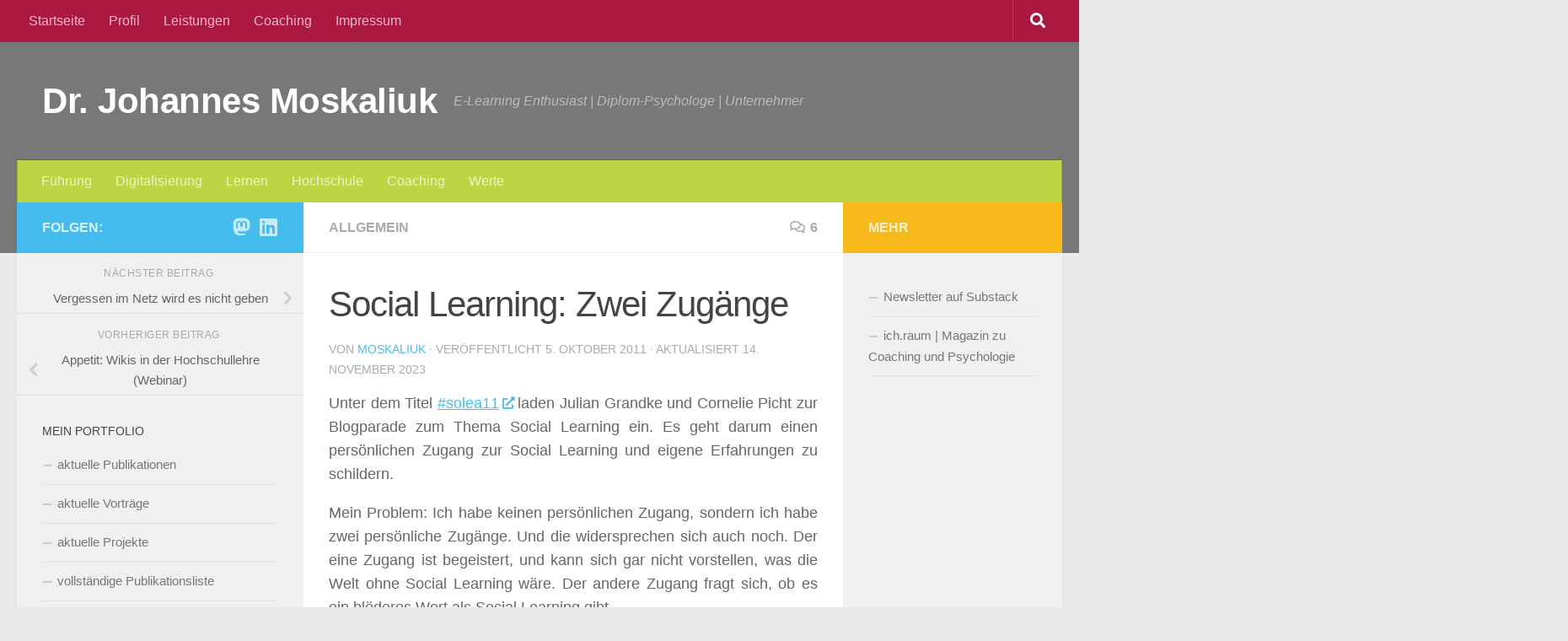

--- FILE ---
content_type: text/html; charset=UTF-8
request_url: https://moskaliuk.com/social_learning/
body_size: 22693
content:
<!DOCTYPE html>
<html class="no-js" lang="de" prefix="og: https://ogp.me/ns#">
<head>
  <meta charset="UTF-8">
  <meta name="viewport" content="width=device-width, initial-scale=1.0">
  <link rel="profile" href="https://gmpg.org/xfn/11" />
  <link rel="pingback" href="https://moskaliuk.com/xmlrpc.php">

  <script>document.documentElement.className = document.documentElement.className.replace("no-js","js");</script>

<!-- Suchmaschinen-Optimierung durch Rank Math PRO - https://rankmath.com/ -->
<title>Social Learning: Zwei Zugänge | Dr. Johannes Moskaliuk</title>
<meta name="robots" content="follow, index, max-snippet:-1, max-video-preview:-1, max-image-preview:large"/>
<link rel="canonical" href="https://moskaliuk.com/social_learning/" />
<meta property="og:locale" content="de_DE" />
<meta property="og:type" content="article" />
<meta property="og:title" content="Social Learning: Zwei Zugänge | Dr. Johannes Moskaliuk" />
<meta property="og:description" content="Unter dem Titel #solea11 laden Julian Grandke und Cornelie Picht zur Blogparade zum Thema Social Learning ein. Es geht darum einen persönlichen Zugang zur Social Learning und eigene Erfahrungen zu schildern. Mein Problem: Ich&#046;&#046;&#046;" />
<meta property="og:url" content="https://moskaliuk.com/social_learning/" />
<meta property="og:site_name" content="Prof. Dr. Johannes Moskaliuk" />
<meta property="article:publisher" content="https://www.facebook.com/moskaliuk" />
<meta property="article:tag" content="facebook" />
<meta property="article:tag" content="offene bildung" />
<meta property="article:tag" content="web 2.0" />
<meta property="article:section" content="Allgemein" />
<meta property="og:updated_time" content="2023-11-14T10:22:59+01:00" />
<meta property="article:published_time" content="2011-10-05T20:31:46+02:00" />
<meta property="article:modified_time" content="2023-11-14T10:22:59+01:00" />
<meta name="twitter:card" content="summary_large_image" />
<meta name="twitter:title" content="Social Learning: Zwei Zugänge | Dr. Johannes Moskaliuk" />
<meta name="twitter:description" content="Unter dem Titel #solea11 laden Julian Grandke und Cornelie Picht zur Blogparade zum Thema Social Learning ein. Es geht darum einen persönlichen Zugang zur Social Learning und eigene Erfahrungen zu schildern. Mein Problem: Ich&#046;&#046;&#046;" />
<meta name="twitter:site" content="@moskaliuk" />
<meta name="twitter:creator" content="@moskaliuk" />
<meta name="twitter:label1" content="Verfasst von" />
<meta name="twitter:data1" content="moskaliuk" />
<meta name="twitter:label2" content="Lesedauer" />
<meta name="twitter:data2" content="2 Minuten" />
<script type="application/ld+json" class="rank-math-schema">{"@context":"https://schema.org","@graph":[{"@type":["Person","Organization"],"@id":"https://moskaliuk.com/#person","name":"Dr. Johannes Moskaliuk","sameAs":["https://www.facebook.com/moskaliuk","https://twitter.com/moskaliuk"],"logo":{"@type":"ImageObject","@id":"https://moskaliuk.com/#logo","url":"https://moskaliuk.com/wp-content/uploads/2020/12/j_moskaliuk__1200px_zuschnitt.jpg","contentUrl":"https://moskaliuk.com/wp-content/uploads/2020/12/j_moskaliuk__1200px_zuschnitt.jpg","caption":"Prof. Dr. Johannes Moskaliuk","inLanguage":"de","width":"1015","height":"1200"},"image":{"@type":"ImageObject","@id":"https://moskaliuk.com/#logo","url":"https://moskaliuk.com/wp-content/uploads/2020/12/j_moskaliuk__1200px_zuschnitt.jpg","contentUrl":"https://moskaliuk.com/wp-content/uploads/2020/12/j_moskaliuk__1200px_zuschnitt.jpg","caption":"Prof. Dr. Johannes Moskaliuk","inLanguage":"de","width":"1015","height":"1200"}},{"@type":"WebSite","@id":"https://moskaliuk.com/#website","url":"https://moskaliuk.com","name":"Prof. Dr. Johannes Moskaliuk","alternateName":"moskaliuk.com","publisher":{"@id":"https://moskaliuk.com/#person"},"inLanguage":"de"},{"@type":"WebPage","@id":"https://moskaliuk.com/social_learning/#webpage","url":"https://moskaliuk.com/social_learning/","name":"Social Learning: Zwei Zug\u00e4nge | Dr. Johannes Moskaliuk","datePublished":"2011-10-05T20:31:46+02:00","dateModified":"2023-11-14T10:22:59+01:00","isPartOf":{"@id":"https://moskaliuk.com/#website"},"inLanguage":"de"},{"@type":"Person","@id":"https://moskaliuk.com/social_learning/#author","name":"moskaliuk","image":{"@type":"ImageObject","@id":"https://secure.gravatar.com/avatar/417989aacaa10de0e72ee7301f54fdaa860c3004ab9cd38e35fd663cbb7c9dc8?s=96&amp;d=mm&amp;r=g","url":"https://secure.gravatar.com/avatar/417989aacaa10de0e72ee7301f54fdaa860c3004ab9cd38e35fd663cbb7c9dc8?s=96&amp;d=mm&amp;r=g","caption":"moskaliuk","inLanguage":"de"}},{"@type":"BlogPosting","headline":"Social Learning: Zwei Zug\u00e4nge | Dr. Johannes Moskaliuk","datePublished":"2011-10-05T20:31:46+02:00","dateModified":"2023-11-14T10:22:59+01:00","author":{"@id":"https://moskaliuk.com/social_learning/#author","name":"moskaliuk"},"publisher":{"@id":"https://moskaliuk.com/#person"},"description":"Unter dem Titel #solea11 laden Julian Grandke und Cornelie Picht zur Blogparade zum Thema Social Learning ein. Es geht darum einen pers\u00f6nlichen Zugang zur Social Learning und eigene Erfahrungen zu schildern.","name":"Social Learning: Zwei Zug\u00e4nge | Dr. Johannes Moskaliuk","@id":"https://moskaliuk.com/social_learning/#richSnippet","isPartOf":{"@id":"https://moskaliuk.com/social_learning/#webpage"},"inLanguage":"de","mainEntityOfPage":{"@id":"https://moskaliuk.com/social_learning/#webpage"}}]}</script>
<!-- /Rank Math WordPress SEO Plugin -->

<link rel='dns-prefetch' href='//www.googletagmanager.com' />

<link rel="alternate" type="application/rss+xml" title="Dr. Johannes Moskaliuk &raquo; Feed" href="https://moskaliuk.com/feed/" />
<link rel="alternate" type="application/rss+xml" title="Dr. Johannes Moskaliuk &raquo; Kommentar-Feed" href="https://moskaliuk.com/comments/feed/" />
<link rel="alternate" type="application/rss+xml" title="Dr. Johannes Moskaliuk &raquo; Social Learning: Zwei Zugänge-Kommentar-Feed" href="https://moskaliuk.com/social_learning/feed/" />
<link rel="alternate" title="oEmbed (JSON)" type="application/json+oembed" href="https://moskaliuk.com/wp-json/oembed/1.0/embed?url=https%3A%2F%2Fmoskaliuk.com%2Fsocial_learning%2F" />
<link rel="alternate" title="oEmbed (XML)" type="text/xml+oembed" href="https://moskaliuk.com/wp-json/oembed/1.0/embed?url=https%3A%2F%2Fmoskaliuk.com%2Fsocial_learning%2F&#038;format=xml" />
<style id='wp-img-auto-sizes-contain-inline-css'>
img:is([sizes=auto i],[sizes^="auto," i]){contain-intrinsic-size:3000px 1500px}
/*# sourceURL=wp-img-auto-sizes-contain-inline-css */
</style>
<style id='wp-emoji-styles-inline-css'>

	img.wp-smiley, img.emoji {
		display: inline !important;
		border: none !important;
		box-shadow: none !important;
		height: 1em !important;
		width: 1em !important;
		margin: 0 0.07em !important;
		vertical-align: -0.1em !important;
		background: none !important;
		padding: 0 !important;
	}
/*# sourceURL=wp-emoji-styles-inline-css */
</style>
<style id='wp-block-library-inline-css'>
:root{--wp-block-synced-color:#7a00df;--wp-block-synced-color--rgb:122,0,223;--wp-bound-block-color:var(--wp-block-synced-color);--wp-editor-canvas-background:#ddd;--wp-admin-theme-color:#007cba;--wp-admin-theme-color--rgb:0,124,186;--wp-admin-theme-color-darker-10:#006ba1;--wp-admin-theme-color-darker-10--rgb:0,107,160.5;--wp-admin-theme-color-darker-20:#005a87;--wp-admin-theme-color-darker-20--rgb:0,90,135;--wp-admin-border-width-focus:2px}@media (min-resolution:192dpi){:root{--wp-admin-border-width-focus:1.5px}}.wp-element-button{cursor:pointer}:root .has-very-light-gray-background-color{background-color:#eee}:root .has-very-dark-gray-background-color{background-color:#313131}:root .has-very-light-gray-color{color:#eee}:root .has-very-dark-gray-color{color:#313131}:root .has-vivid-green-cyan-to-vivid-cyan-blue-gradient-background{background:linear-gradient(135deg,#00d084,#0693e3)}:root .has-purple-crush-gradient-background{background:linear-gradient(135deg,#34e2e4,#4721fb 50%,#ab1dfe)}:root .has-hazy-dawn-gradient-background{background:linear-gradient(135deg,#faaca8,#dad0ec)}:root .has-subdued-olive-gradient-background{background:linear-gradient(135deg,#fafae1,#67a671)}:root .has-atomic-cream-gradient-background{background:linear-gradient(135deg,#fdd79a,#004a59)}:root .has-nightshade-gradient-background{background:linear-gradient(135deg,#330968,#31cdcf)}:root .has-midnight-gradient-background{background:linear-gradient(135deg,#020381,#2874fc)}:root{--wp--preset--font-size--normal:16px;--wp--preset--font-size--huge:42px}.has-regular-font-size{font-size:1em}.has-larger-font-size{font-size:2.625em}.has-normal-font-size{font-size:var(--wp--preset--font-size--normal)}.has-huge-font-size{font-size:var(--wp--preset--font-size--huge)}.has-text-align-center{text-align:center}.has-text-align-left{text-align:left}.has-text-align-right{text-align:right}.has-fit-text{white-space:nowrap!important}#end-resizable-editor-section{display:none}.aligncenter{clear:both}.items-justified-left{justify-content:flex-start}.items-justified-center{justify-content:center}.items-justified-right{justify-content:flex-end}.items-justified-space-between{justify-content:space-between}.screen-reader-text{border:0;clip-path:inset(50%);height:1px;margin:-1px;overflow:hidden;padding:0;position:absolute;width:1px;word-wrap:normal!important}.screen-reader-text:focus{background-color:#ddd;clip-path:none;color:#444;display:block;font-size:1em;height:auto;left:5px;line-height:normal;padding:15px 23px 14px;text-decoration:none;top:5px;width:auto;z-index:100000}html :where(.has-border-color){border-style:solid}html :where([style*=border-top-color]){border-top-style:solid}html :where([style*=border-right-color]){border-right-style:solid}html :where([style*=border-bottom-color]){border-bottom-style:solid}html :where([style*=border-left-color]){border-left-style:solid}html :where([style*=border-width]){border-style:solid}html :where([style*=border-top-width]){border-top-style:solid}html :where([style*=border-right-width]){border-right-style:solid}html :where([style*=border-bottom-width]){border-bottom-style:solid}html :where([style*=border-left-width]){border-left-style:solid}html :where(img[class*=wp-image-]){height:auto;max-width:100%}:where(figure){margin:0 0 1em}html :where(.is-position-sticky){--wp-admin--admin-bar--position-offset:var(--wp-admin--admin-bar--height,0px)}@media screen and (max-width:600px){html :where(.is-position-sticky){--wp-admin--admin-bar--position-offset:0px}}

/*# sourceURL=wp-block-library-inline-css */
</style><style id='wp-block-heading-inline-css'>
h1:where(.wp-block-heading).has-background,h2:where(.wp-block-heading).has-background,h3:where(.wp-block-heading).has-background,h4:where(.wp-block-heading).has-background,h5:where(.wp-block-heading).has-background,h6:where(.wp-block-heading).has-background{padding:1.25em 2.375em}h1.has-text-align-left[style*=writing-mode]:where([style*=vertical-lr]),h1.has-text-align-right[style*=writing-mode]:where([style*=vertical-rl]),h2.has-text-align-left[style*=writing-mode]:where([style*=vertical-lr]),h2.has-text-align-right[style*=writing-mode]:where([style*=vertical-rl]),h3.has-text-align-left[style*=writing-mode]:where([style*=vertical-lr]),h3.has-text-align-right[style*=writing-mode]:where([style*=vertical-rl]),h4.has-text-align-left[style*=writing-mode]:where([style*=vertical-lr]),h4.has-text-align-right[style*=writing-mode]:where([style*=vertical-rl]),h5.has-text-align-left[style*=writing-mode]:where([style*=vertical-lr]),h5.has-text-align-right[style*=writing-mode]:where([style*=vertical-rl]),h6.has-text-align-left[style*=writing-mode]:where([style*=vertical-lr]),h6.has-text-align-right[style*=writing-mode]:where([style*=vertical-rl]){rotate:180deg}
/*# sourceURL=https://moskaliuk.com/wp-includes/blocks/heading/style.min.css */
</style>
<style id='global-styles-inline-css'>
:root{--wp--preset--aspect-ratio--square: 1;--wp--preset--aspect-ratio--4-3: 4/3;--wp--preset--aspect-ratio--3-4: 3/4;--wp--preset--aspect-ratio--3-2: 3/2;--wp--preset--aspect-ratio--2-3: 2/3;--wp--preset--aspect-ratio--16-9: 16/9;--wp--preset--aspect-ratio--9-16: 9/16;--wp--preset--color--black: #000000;--wp--preset--color--cyan-bluish-gray: #abb8c3;--wp--preset--color--white: #ffffff;--wp--preset--color--pale-pink: #f78da7;--wp--preset--color--vivid-red: #cf2e2e;--wp--preset--color--luminous-vivid-orange: #ff6900;--wp--preset--color--luminous-vivid-amber: #fcb900;--wp--preset--color--light-green-cyan: #7bdcb5;--wp--preset--color--vivid-green-cyan: #00d084;--wp--preset--color--pale-cyan-blue: #8ed1fc;--wp--preset--color--vivid-cyan-blue: #0693e3;--wp--preset--color--vivid-purple: #9b51e0;--wp--preset--gradient--vivid-cyan-blue-to-vivid-purple: linear-gradient(135deg,rgb(6,147,227) 0%,rgb(155,81,224) 100%);--wp--preset--gradient--light-green-cyan-to-vivid-green-cyan: linear-gradient(135deg,rgb(122,220,180) 0%,rgb(0,208,130) 100%);--wp--preset--gradient--luminous-vivid-amber-to-luminous-vivid-orange: linear-gradient(135deg,rgb(252,185,0) 0%,rgb(255,105,0) 100%);--wp--preset--gradient--luminous-vivid-orange-to-vivid-red: linear-gradient(135deg,rgb(255,105,0) 0%,rgb(207,46,46) 100%);--wp--preset--gradient--very-light-gray-to-cyan-bluish-gray: linear-gradient(135deg,rgb(238,238,238) 0%,rgb(169,184,195) 100%);--wp--preset--gradient--cool-to-warm-spectrum: linear-gradient(135deg,rgb(74,234,220) 0%,rgb(151,120,209) 20%,rgb(207,42,186) 40%,rgb(238,44,130) 60%,rgb(251,105,98) 80%,rgb(254,248,76) 100%);--wp--preset--gradient--blush-light-purple: linear-gradient(135deg,rgb(255,206,236) 0%,rgb(152,150,240) 100%);--wp--preset--gradient--blush-bordeaux: linear-gradient(135deg,rgb(254,205,165) 0%,rgb(254,45,45) 50%,rgb(107,0,62) 100%);--wp--preset--gradient--luminous-dusk: linear-gradient(135deg,rgb(255,203,112) 0%,rgb(199,81,192) 50%,rgb(65,88,208) 100%);--wp--preset--gradient--pale-ocean: linear-gradient(135deg,rgb(255,245,203) 0%,rgb(182,227,212) 50%,rgb(51,167,181) 100%);--wp--preset--gradient--electric-grass: linear-gradient(135deg,rgb(202,248,128) 0%,rgb(113,206,126) 100%);--wp--preset--gradient--midnight: linear-gradient(135deg,rgb(2,3,129) 0%,rgb(40,116,252) 100%);--wp--preset--font-size--small: 13px;--wp--preset--font-size--medium: 20px;--wp--preset--font-size--large: 36px;--wp--preset--font-size--x-large: 42px;--wp--preset--spacing--20: 0.44rem;--wp--preset--spacing--30: 0.67rem;--wp--preset--spacing--40: 1rem;--wp--preset--spacing--50: 1.5rem;--wp--preset--spacing--60: 2.25rem;--wp--preset--spacing--70: 3.38rem;--wp--preset--spacing--80: 5.06rem;--wp--preset--shadow--natural: 6px 6px 9px rgba(0, 0, 0, 0.2);--wp--preset--shadow--deep: 12px 12px 50px rgba(0, 0, 0, 0.4);--wp--preset--shadow--sharp: 6px 6px 0px rgba(0, 0, 0, 0.2);--wp--preset--shadow--outlined: 6px 6px 0px -3px rgb(255, 255, 255), 6px 6px rgb(0, 0, 0);--wp--preset--shadow--crisp: 6px 6px 0px rgb(0, 0, 0);}:where(.is-layout-flex){gap: 0.5em;}:where(.is-layout-grid){gap: 0.5em;}body .is-layout-flex{display: flex;}.is-layout-flex{flex-wrap: wrap;align-items: center;}.is-layout-flex > :is(*, div){margin: 0;}body .is-layout-grid{display: grid;}.is-layout-grid > :is(*, div){margin: 0;}:where(.wp-block-columns.is-layout-flex){gap: 2em;}:where(.wp-block-columns.is-layout-grid){gap: 2em;}:where(.wp-block-post-template.is-layout-flex){gap: 1.25em;}:where(.wp-block-post-template.is-layout-grid){gap: 1.25em;}.has-black-color{color: var(--wp--preset--color--black) !important;}.has-cyan-bluish-gray-color{color: var(--wp--preset--color--cyan-bluish-gray) !important;}.has-white-color{color: var(--wp--preset--color--white) !important;}.has-pale-pink-color{color: var(--wp--preset--color--pale-pink) !important;}.has-vivid-red-color{color: var(--wp--preset--color--vivid-red) !important;}.has-luminous-vivid-orange-color{color: var(--wp--preset--color--luminous-vivid-orange) !important;}.has-luminous-vivid-amber-color{color: var(--wp--preset--color--luminous-vivid-amber) !important;}.has-light-green-cyan-color{color: var(--wp--preset--color--light-green-cyan) !important;}.has-vivid-green-cyan-color{color: var(--wp--preset--color--vivid-green-cyan) !important;}.has-pale-cyan-blue-color{color: var(--wp--preset--color--pale-cyan-blue) !important;}.has-vivid-cyan-blue-color{color: var(--wp--preset--color--vivid-cyan-blue) !important;}.has-vivid-purple-color{color: var(--wp--preset--color--vivid-purple) !important;}.has-black-background-color{background-color: var(--wp--preset--color--black) !important;}.has-cyan-bluish-gray-background-color{background-color: var(--wp--preset--color--cyan-bluish-gray) !important;}.has-white-background-color{background-color: var(--wp--preset--color--white) !important;}.has-pale-pink-background-color{background-color: var(--wp--preset--color--pale-pink) !important;}.has-vivid-red-background-color{background-color: var(--wp--preset--color--vivid-red) !important;}.has-luminous-vivid-orange-background-color{background-color: var(--wp--preset--color--luminous-vivid-orange) !important;}.has-luminous-vivid-amber-background-color{background-color: var(--wp--preset--color--luminous-vivid-amber) !important;}.has-light-green-cyan-background-color{background-color: var(--wp--preset--color--light-green-cyan) !important;}.has-vivid-green-cyan-background-color{background-color: var(--wp--preset--color--vivid-green-cyan) !important;}.has-pale-cyan-blue-background-color{background-color: var(--wp--preset--color--pale-cyan-blue) !important;}.has-vivid-cyan-blue-background-color{background-color: var(--wp--preset--color--vivid-cyan-blue) !important;}.has-vivid-purple-background-color{background-color: var(--wp--preset--color--vivid-purple) !important;}.has-black-border-color{border-color: var(--wp--preset--color--black) !important;}.has-cyan-bluish-gray-border-color{border-color: var(--wp--preset--color--cyan-bluish-gray) !important;}.has-white-border-color{border-color: var(--wp--preset--color--white) !important;}.has-pale-pink-border-color{border-color: var(--wp--preset--color--pale-pink) !important;}.has-vivid-red-border-color{border-color: var(--wp--preset--color--vivid-red) !important;}.has-luminous-vivid-orange-border-color{border-color: var(--wp--preset--color--luminous-vivid-orange) !important;}.has-luminous-vivid-amber-border-color{border-color: var(--wp--preset--color--luminous-vivid-amber) !important;}.has-light-green-cyan-border-color{border-color: var(--wp--preset--color--light-green-cyan) !important;}.has-vivid-green-cyan-border-color{border-color: var(--wp--preset--color--vivid-green-cyan) !important;}.has-pale-cyan-blue-border-color{border-color: var(--wp--preset--color--pale-cyan-blue) !important;}.has-vivid-cyan-blue-border-color{border-color: var(--wp--preset--color--vivid-cyan-blue) !important;}.has-vivid-purple-border-color{border-color: var(--wp--preset--color--vivid-purple) !important;}.has-vivid-cyan-blue-to-vivid-purple-gradient-background{background: var(--wp--preset--gradient--vivid-cyan-blue-to-vivid-purple) !important;}.has-light-green-cyan-to-vivid-green-cyan-gradient-background{background: var(--wp--preset--gradient--light-green-cyan-to-vivid-green-cyan) !important;}.has-luminous-vivid-amber-to-luminous-vivid-orange-gradient-background{background: var(--wp--preset--gradient--luminous-vivid-amber-to-luminous-vivid-orange) !important;}.has-luminous-vivid-orange-to-vivid-red-gradient-background{background: var(--wp--preset--gradient--luminous-vivid-orange-to-vivid-red) !important;}.has-very-light-gray-to-cyan-bluish-gray-gradient-background{background: var(--wp--preset--gradient--very-light-gray-to-cyan-bluish-gray) !important;}.has-cool-to-warm-spectrum-gradient-background{background: var(--wp--preset--gradient--cool-to-warm-spectrum) !important;}.has-blush-light-purple-gradient-background{background: var(--wp--preset--gradient--blush-light-purple) !important;}.has-blush-bordeaux-gradient-background{background: var(--wp--preset--gradient--blush-bordeaux) !important;}.has-luminous-dusk-gradient-background{background: var(--wp--preset--gradient--luminous-dusk) !important;}.has-pale-ocean-gradient-background{background: var(--wp--preset--gradient--pale-ocean) !important;}.has-electric-grass-gradient-background{background: var(--wp--preset--gradient--electric-grass) !important;}.has-midnight-gradient-background{background: var(--wp--preset--gradient--midnight) !important;}.has-small-font-size{font-size: var(--wp--preset--font-size--small) !important;}.has-medium-font-size{font-size: var(--wp--preset--font-size--medium) !important;}.has-large-font-size{font-size: var(--wp--preset--font-size--large) !important;}.has-x-large-font-size{font-size: var(--wp--preset--font-size--x-large) !important;}
/*# sourceURL=global-styles-inline-css */
</style>

<style id='classic-theme-styles-inline-css'>
/*! This file is auto-generated */
.wp-block-button__link{color:#fff;background-color:#32373c;border-radius:9999px;box-shadow:none;text-decoration:none;padding:calc(.667em + 2px) calc(1.333em + 2px);font-size:1.125em}.wp-block-file__button{background:#32373c;color:#fff;text-decoration:none}
/*# sourceURL=/wp-includes/css/classic-themes.min.css */
</style>
<link rel='stylesheet' id='hueman-main-style-css' href='https://moskaliuk.com/wp-content/cache/background-css/moskaliuk.com/wp-content/themes/hueman/assets/front/css/main.min.css?ver=3.7.27&wpr_t=1769009737' media='all' />
<style id='hueman-main-style-inline-css'>
body { font-family:Arial, sans-serif;font-size:1.00rem }@media only screen and (min-width: 720px) {
        .nav > li { font-size:1.00rem; }
      }::selection { background-color: #44bdee; }
::-moz-selection { background-color: #44bdee; }a,a>span.hu-external::after,.themeform label .required,#flexslider-featured .flex-direction-nav .flex-next:hover,#flexslider-featured .flex-direction-nav .flex-prev:hover,.post-hover:hover .post-title a,.post-title a:hover,.sidebar.s1 .post-nav li a:hover i,.content .post-nav li a:hover i,.post-related a:hover,.sidebar.s1 .widget_rss ul li a,#footer .widget_rss ul li a,.sidebar.s1 .widget_calendar a,#footer .widget_calendar a,.sidebar.s1 .alx-tab .tab-item-category a,.sidebar.s1 .alx-posts .post-item-category a,.sidebar.s1 .alx-tab li:hover .tab-item-title a,.sidebar.s1 .alx-tab li:hover .tab-item-comment a,.sidebar.s1 .alx-posts li:hover .post-item-title a,#footer .alx-tab .tab-item-category a,#footer .alx-posts .post-item-category a,#footer .alx-tab li:hover .tab-item-title a,#footer .alx-tab li:hover .tab-item-comment a,#footer .alx-posts li:hover .post-item-title a,.comment-tabs li.active a,.comment-awaiting-moderation,.child-menu a:hover,.child-menu .current_page_item > a,.wp-pagenavi a{ color: #44bdee; }input[type="submit"],.themeform button[type="submit"],.sidebar.s1 .sidebar-top,.sidebar.s1 .sidebar-toggle,#flexslider-featured .flex-control-nav li a.flex-active,.post-tags a:hover,.sidebar.s1 .widget_calendar caption,#footer .widget_calendar caption,.author-bio .bio-avatar:after,.commentlist li.bypostauthor > .comment-body:after,.commentlist li.comment-author-admin > .comment-body:after{ background-color: #44bdee; }.post-format .format-container { border-color: #44bdee; }.sidebar.s1 .alx-tabs-nav li.active a,#footer .alx-tabs-nav li.active a,.comment-tabs li.active a,.wp-pagenavi a:hover,.wp-pagenavi a:active,.wp-pagenavi span.current{ border-bottom-color: #44bdee!important; }.sidebar.s2 .post-nav li a:hover i,
.sidebar.s2 .widget_rss ul li a,
.sidebar.s2 .widget_calendar a,
.sidebar.s2 .alx-tab .tab-item-category a,
.sidebar.s2 .alx-posts .post-item-category a,
.sidebar.s2 .alx-tab li:hover .tab-item-title a,
.sidebar.s2 .alx-tab li:hover .tab-item-comment a,
.sidebar.s2 .alx-posts li:hover .post-item-title a { color: #f7b919; }
.sidebar.s2 .sidebar-top,.sidebar.s2 .sidebar-toggle,.post-comments,.jp-play-bar,.jp-volume-bar-value,.sidebar.s2 .widget_calendar caption{ background-color: #f7b919; }.sidebar.s2 .alx-tabs-nav li.active a { border-bottom-color: #f7b919; }
.post-comments::before { border-right-color: #f7b919; }
      .search-expand,
              #nav-topbar.nav-container { background-color: #ab1942}@media only screen and (min-width: 720px) {
                #nav-topbar .nav ul { background-color: #ab1942; }
              }.is-scrolled #header .nav-container.desktop-sticky,
              .is-scrolled #header .search-expand { background-color: #ab1942; background-color: rgba(171,25,66,0.90) }.is-scrolled .topbar-transparent #nav-topbar.desktop-sticky .nav ul { background-color: #ab1942; background-color: rgba(171,25,66,0.95) }#header { background-color: rgba(0,0,0,0.49); }
@media only screen and (min-width: 720px) {
  #nav-header .nav ul { background-color: rgba(0,0,0,0.49); }
}
        .is-scrolled #header #nav-mobile { background-color: #454e5c; background-color: rgba(69,78,92,0.90) }#nav-header.nav-container, #main-header-search .search-expand { background-color: #bcd643; }
@media only screen and (min-width: 720px) {
  #nav-header .nav ul { background-color: #bcd643; }
}
        body { background-color: #eaeaea; }
/*# sourceURL=hueman-main-style-inline-css */
</style>
<link data-minify="1" rel='stylesheet' id='hueman-font-awesome-css' href='https://moskaliuk.com/wp-content/cache/min/1/wp-content/themes/hueman/assets/front/css/font-awesome.min.css?ver=1766864486' media='all' />
<script src="https://moskaliuk.com/wp-includes/js/jquery/jquery.min.js?ver=3.7.1" id="jquery-core-js"></script>
<script src="https://moskaliuk.com/wp-includes/js/jquery/jquery-migrate.min.js?ver=3.4.1" id="jquery-migrate-js"></script>

<!-- Google Tag (gtac.js) durch Site-Kit hinzugefügt -->
<!-- Von Site Kit hinzugefügtes Google-Analytics-Snippet -->
<script src="https://www.googletagmanager.com/gtag/js?id=GT-KVFRBW6W" id="google_gtagjs-js" async></script>
<script id="google_gtagjs-js-after">
window.dataLayer = window.dataLayer || [];function gtag(){dataLayer.push(arguments);}
gtag("set","linker",{"domains":["moskaliuk.com"]});
gtag("js", new Date());
gtag("set", "developer_id.dZTNiMT", true);
gtag("config", "GT-KVFRBW6W");
//# sourceURL=google_gtagjs-js-after
</script>
<link rel="https://api.w.org/" href="https://moskaliuk.com/wp-json/" /><link rel="alternate" title="JSON" type="application/json" href="https://moskaliuk.com/wp-json/wp/v2/posts/22912" /><link rel="EditURI" type="application/rsd+xml" title="RSD" href="https://moskaliuk.com/xmlrpc.php?rsd" />
<meta name="generator" content="WordPress 6.9" />
<link rel='shortlink' href='https://moskaliuk.com/?p=22912' />
<meta name="generator" content="Site Kit by Google 1.170.0" />    <link rel="preload" as="font" type="font/woff2" href="https://moskaliuk.com/wp-content/themes/hueman/assets/front/webfonts/fa-brands-400.woff2?v=5.15.2" crossorigin="anonymous"/>
    <link rel="preload" as="font" type="font/woff2" href="https://moskaliuk.com/wp-content/themes/hueman/assets/front/webfonts/fa-regular-400.woff2?v=5.15.2" crossorigin="anonymous"/>
    <link rel="preload" as="font" type="font/woff2" href="https://moskaliuk.com/wp-content/themes/hueman/assets/front/webfonts/fa-solid-900.woff2?v=5.15.2" crossorigin="anonymous"/>
  <!--[if lt IE 9]>
<script src="https://moskaliuk.com/wp-content/themes/hueman/assets/front/js/ie/html5shiv-printshiv.min.js"></script>
<script src="https://moskaliuk.com/wp-content/themes/hueman/assets/front/js/ie/selectivizr.js"></script>
<![endif]-->
<noscript><style id="rocket-lazyload-nojs-css">.rll-youtube-player, [data-lazy-src]{display:none !important;}</style></noscript><style id="wpr-lazyload-bg-container"></style><style id="wpr-lazyload-bg-exclusion"></style>
<noscript>
<style id="wpr-lazyload-bg-nostyle">.ie8 #nav-header .nav>li:hover>a,.ie8 #nav-header .nav>li>a:hover,.ie8 #nav-topbar .nav>li:hover>a,.ie8 #nav-topbar .nav>li>a:hover,.ie8 .search-expand-inner,.ie8 .toggle-search.active,.ie8 .toggle-search:hover{--wpr-bg-1c33d098-89dd-44c2-9cd2-c8285ba14742: url('https://moskaliuk.com/wp-content/themes/hueman/assets/front/img/opacity-10.png');}.ie8 .flex-direction-nav a,.ie8 .image-caption,.ie8 .page-image-text .description i,.ie8 .thumb-icon{--wpr-bg-8e5dbe77-53b8-4ed0-913c-b179014a64d4: url('https://moskaliuk.com/wp-content/themes/hueman/assets/front/img/ie/opacity-70.png');}.ie8 .entry .gallery .gallery-caption{--wpr-bg-e046f23b-bf27-4d48-bba9-cdbdea9750e7: url('https://moskaliuk.com/wp-content/themes/hueman/assets/front/img/ie/opacity-80-light.png');}.comment pre:not(.wp-block-code),.entry pre:not(.wp-block-code){--wpr-bg-1027bc93-65af-4507-8ca4-2f659035883c: url('https://moskaliuk.com/wp-content/themes/hueman/assets/front/img/pre.png');}#nav-topbar .nav ul{--wpr-bg-f7b9033a-da22-42b0-8d83-e72c8da646f5: url('https://moskaliuk.com/wp-content/themes/hueman/assets/front/img/opacity-10.png');}.is-scrolled .topbar-transparent #nav-topbar.desktop-sticky .nav ul{--wpr-bg-de945b55-2d9b-4266-95e4-2538b289aa90: url('https://moskaliuk.com/wp-content/themes/hueman/assets/front/img/opacity-10.png');}#nav-header .nav ul{--wpr-bg-a18f7a1b-a42a-4c5b-bed2-78a3efac502f: url('https://moskaliuk.com/wp-content/themes/hueman/assets/front/img/opacity-10.png');}</style>
</noscript>
<script type="application/javascript">const rocket_pairs = [{"selector":".ie8 #nav-header .nav>li>a,.ie8 #nav-topbar .nav>li>a,.ie8 .search-expand-inner,.ie8 .toggle-search.active,.ie8 .toggle-search","style":".ie8 #nav-header .nav>li:hover>a,.ie8 #nav-header .nav>li>a:hover,.ie8 #nav-topbar .nav>li:hover>a,.ie8 #nav-topbar .nav>li>a:hover,.ie8 .search-expand-inner,.ie8 .toggle-search.active,.ie8 .toggle-search:hover{--wpr-bg-1c33d098-89dd-44c2-9cd2-c8285ba14742: url('https:\/\/moskaliuk.com\/wp-content\/themes\/hueman\/assets\/front\/img\/opacity-10.png');}","hash":"1c33d098-89dd-44c2-9cd2-c8285ba14742","url":"https:\/\/moskaliuk.com\/wp-content\/themes\/hueman\/assets\/front\/img\/opacity-10.png"},{"selector":".ie8 .flex-direction-nav a,.ie8 .image-caption,.ie8 .page-image-text .description i,.ie8 .thumb-icon","style":".ie8 .flex-direction-nav a,.ie8 .image-caption,.ie8 .page-image-text .description i,.ie8 .thumb-icon{--wpr-bg-8e5dbe77-53b8-4ed0-913c-b179014a64d4: url('https:\/\/moskaliuk.com\/wp-content\/themes\/hueman\/assets\/front\/img\/ie\/opacity-70.png');}","hash":"8e5dbe77-53b8-4ed0-913c-b179014a64d4","url":"https:\/\/moskaliuk.com\/wp-content\/themes\/hueman\/assets\/front\/img\/ie\/opacity-70.png"},{"selector":".ie8 .entry .gallery .gallery-caption","style":".ie8 .entry .gallery .gallery-caption{--wpr-bg-e046f23b-bf27-4d48-bba9-cdbdea9750e7: url('https:\/\/moskaliuk.com\/wp-content\/themes\/hueman\/assets\/front\/img\/ie\/opacity-80-light.png');}","hash":"e046f23b-bf27-4d48-bba9-cdbdea9750e7","url":"https:\/\/moskaliuk.com\/wp-content\/themes\/hueman\/assets\/front\/img\/ie\/opacity-80-light.png"},{"selector":".comment pre:not(.wp-block-code),.entry pre:not(.wp-block-code)","style":".comment pre:not(.wp-block-code),.entry pre:not(.wp-block-code){--wpr-bg-1027bc93-65af-4507-8ca4-2f659035883c: url('https:\/\/moskaliuk.com\/wp-content\/themes\/hueman\/assets\/front\/img\/pre.png');}","hash":"1027bc93-65af-4507-8ca4-2f659035883c","url":"https:\/\/moskaliuk.com\/wp-content\/themes\/hueman\/assets\/front\/img\/pre.png"},{"selector":"#nav-topbar .nav ul","style":"#nav-topbar .nav ul{--wpr-bg-f7b9033a-da22-42b0-8d83-e72c8da646f5: url('https:\/\/moskaliuk.com\/wp-content\/themes\/hueman\/assets\/front\/img\/opacity-10.png');}","hash":"f7b9033a-da22-42b0-8d83-e72c8da646f5","url":"https:\/\/moskaliuk.com\/wp-content\/themes\/hueman\/assets\/front\/img\/opacity-10.png"},{"selector":".is-scrolled .topbar-transparent #nav-topbar.desktop-sticky .nav ul","style":".is-scrolled .topbar-transparent #nav-topbar.desktop-sticky .nav ul{--wpr-bg-de945b55-2d9b-4266-95e4-2538b289aa90: url('https:\/\/moskaliuk.com\/wp-content\/themes\/hueman\/assets\/front\/img\/opacity-10.png');}","hash":"de945b55-2d9b-4266-95e4-2538b289aa90","url":"https:\/\/moskaliuk.com\/wp-content\/themes\/hueman\/assets\/front\/img\/opacity-10.png"},{"selector":"#nav-header .nav ul","style":"#nav-header .nav ul{--wpr-bg-a18f7a1b-a42a-4c5b-bed2-78a3efac502f: url('https:\/\/moskaliuk.com\/wp-content\/themes\/hueman\/assets\/front\/img\/opacity-10.png');}","hash":"a18f7a1b-a42a-4c5b-bed2-78a3efac502f","url":"https:\/\/moskaliuk.com\/wp-content\/themes\/hueman\/assets\/front\/img\/opacity-10.png"}]; const rocket_excluded_pairs = [];</script></head>

<body class="wp-singular post-template-default single single-post postid-22912 single-format-standard wp-embed-responsive wp-theme-hueman col-3cm full-width topbar-enabled header-desktop-sticky header-mobile-sticky hueman-3-7-27 unknown">
<div id="wrapper">
  <a class="screen-reader-text skip-link" href="#content">Zum Inhalt springen</a>
  
  <header id="header" class="top-menu-mobile-on one-mobile-menu top_menu header-ads-desktop  topbar-transparent no-header-img">
        <nav class="nav-container group mobile-menu mobile-sticky " id="nav-mobile" data-menu-id="header-1">
  <div class="mobile-title-logo-in-header"><p class="site-title">                  <a class="custom-logo-link" href="https://moskaliuk.com/" rel="home" title="Dr. Johannes Moskaliuk | Homepage">Dr. Johannes Moskaliuk</a>                </p></div>
        
                    <!-- <div class="ham__navbar-toggler collapsed" aria-expanded="false">
          <div class="ham__navbar-span-wrapper">
            <span class="ham-toggler-menu__span"></span>
          </div>
        </div> -->
        <button class="ham__navbar-toggler-two collapsed" title="Menu" aria-expanded="false">
          <span class="ham__navbar-span-wrapper">
            <span class="line line-1"></span>
            <span class="line line-2"></span>
            <span class="line line-3"></span>
          </span>
        </button>
            
      <div class="nav-text"></div>
      <div class="nav-wrap container">
                  <ul class="nav container-inner group mobile-search">
                            <li>
                  <form role="search" method="get" class="search-form" action="https://moskaliuk.com/">
				<label>
					<span class="screen-reader-text">Suche nach:</span>
					<input type="search" class="search-field" placeholder="Suchen …" value="" name="s" />
				</label>
				<input type="submit" class="search-submit" value="Suchen" />
			</form>                </li>
                      </ul>
                <ul id="menu-hauptmenu" class="nav container-inner group"><li id="menu-item-1106943" class="menu-item menu-item-type-custom menu-item-object-custom menu-item-1106943"><a href="https://www.moskaliuk.com">Startseite</a></li>
<li id="menu-item-1106944" class="menu-item menu-item-type-post_type menu-item-object-page menu-item-1106944"><a href="https://moskaliuk.com/profil/">Profil</a></li>
<li id="menu-item-1106945" class="menu-item menu-item-type-post_type menu-item-object-page menu-item-1106945"><a href="https://moskaliuk.com/leistungen/">Leistungen</a></li>
<li id="menu-item-1106946" class="menu-item menu-item-type-post_type menu-item-object-page menu-item-1106946"><a href="https://moskaliuk.com/coaching/">Coaching</a></li>
<li id="menu-item-1106947" class="menu-item menu-item-type-post_type menu-item-object-page menu-item-1106947"><a href="https://moskaliuk.com/impressum/">Impressum</a></li>
</ul>      </div>
</nav><!--/#nav-topbar-->  
        <nav class="nav-container group desktop-menu desktop-sticky " id="nav-topbar" data-menu-id="header-2">
    <div class="nav-text"></div>
  <div class="topbar-toggle-down">
    <i class="fas fa-angle-double-down" aria-hidden="true" data-toggle="down" title="Menü erweitern"></i>
    <i class="fas fa-angle-double-up" aria-hidden="true" data-toggle="up" title="Menü reduzieren"></i>
  </div>
  <div class="nav-wrap container">
    <ul id="menu-hauptmenu-1" class="nav container-inner group"><li class="menu-item menu-item-type-custom menu-item-object-custom menu-item-1106943"><a href="https://www.moskaliuk.com">Startseite</a></li>
<li class="menu-item menu-item-type-post_type menu-item-object-page menu-item-1106944"><a href="https://moskaliuk.com/profil/">Profil</a></li>
<li class="menu-item menu-item-type-post_type menu-item-object-page menu-item-1106945"><a href="https://moskaliuk.com/leistungen/">Leistungen</a></li>
<li class="menu-item menu-item-type-post_type menu-item-object-page menu-item-1106946"><a href="https://moskaliuk.com/coaching/">Coaching</a></li>
<li class="menu-item menu-item-type-post_type menu-item-object-page menu-item-1106947"><a href="https://moskaliuk.com/impressum/">Impressum</a></li>
</ul>  </div>
      <div id="topbar-header-search" class="container">
      <div class="container-inner">
        <button class="toggle-search"><i class="fas fa-search"></i></button>
        <div class="search-expand">
          <div class="search-expand-inner"><form role="search" method="get" class="search-form" action="https://moskaliuk.com/">
				<label>
					<span class="screen-reader-text">Suche nach:</span>
					<input type="search" class="search-field" placeholder="Suchen …" value="" name="s" />
				</label>
				<input type="submit" class="search-submit" value="Suchen" />
			</form></div>
        </div>
      </div><!--/.container-inner-->
    </div><!--/.container-->
  
</nav><!--/#nav-topbar-->  
  <div class="container group">
        <div class="container-inner">

                    <div class="group hu-pad central-header-zone">
                  <div class="logo-tagline-group">
                      <p class="site-title">                  <a class="custom-logo-link" href="https://moskaliuk.com/" rel="home" title="Dr. Johannes Moskaliuk | Homepage">Dr. Johannes Moskaliuk</a>                </p>                                                <p class="site-description">E-Learning Enthusiast | Diplom-Psychologe | Unternehmer</p>
                                        </div>

                                        <div id="header-widgets">
                                                </div><!--/#header-ads-->
                                </div>
      
                <nav class="nav-container group desktop-menu " id="nav-header" data-menu-id="header-3">
    <div class="nav-text"><!-- put your mobile menu text here --></div>

  <div class="nav-wrap container">
        <ul id="menu-themen" class="nav container-inner group"><li id="menu-item-1106948" class="menu-item menu-item-type-custom menu-item-object-custom menu-item-1106948"><a href="https://moskaliuk.com/tag/fuehrung">Führung</a></li>
<li id="menu-item-1106949" class="menu-item menu-item-type-custom menu-item-object-custom menu-item-1106949"><a href="https://moskaliuk.com/tag/digitalisierung">Digitalisierung</a></li>
<li id="menu-item-1106950" class="menu-item menu-item-type-custom menu-item-object-custom menu-item-1106950"><a href="https://moskaliuk.com/tag/lernen">Lernen</a></li>
<li id="menu-item-1106951" class="menu-item menu-item-type-custom menu-item-object-custom menu-item-1106951"><a href="https://moskaliuk.com/tag/hochschule">Hochschule</a></li>
<li id="menu-item-1106952" class="menu-item menu-item-type-custom menu-item-object-custom menu-item-1106952"><a href="https://moskaliuk.com/tag/coaching">Coaching</a></li>
<li id="menu-item-1106953" class="menu-item menu-item-type-custom menu-item-object-custom menu-item-1106953"><a href="https://moskaliuk.com/tag/werte">Werte</a></li>
</ul>  </div>
</nav><!--/#nav-header-->      
    </div><!--/.container-inner-->
      </div><!--/.container-->

</header><!--/#header-->
  
  <div class="container" id="page">
    <div class="container-inner">
            <div class="main">
        <div class="main-inner group">
          
              <main class="content" id="content">
              <div class="page-title hu-pad group">
          	    		<ul class="meta-single group">
    			<li class="category"><a href="https://moskaliuk.com/category/allgemein/" rel="category tag">Allgemein</a></li>
    			    			<li class="comments"><a href="https://moskaliuk.com/social_learning/#comments"><i class="far fa-comments"></i>6</a></li>
    			    		</ul>
            
    </div><!--/.page-title-->
          <div class="hu-pad group">
              <article class="post-22912 post type-post status-publish format-standard has-post-thumbnail hentry category-allgemein tag-facebook tag-offene-bildung tag-web-2-0">
    <div class="post-inner group">

      <h1 class="post-title entry-title">Social Learning: Zwei Zugänge</h1>
  <p class="post-byline">
       von     <span class="vcard author">
       <span class="fn"><a href="https://moskaliuk.com/author/moskaliuk/" title="Beiträge von moskaliuk" rel="author">moskaliuk</a></span>
     </span>
     &middot;
                            
                                Veröffentlicht <time class="published" datetime="2011-10-05T20:31:46+02:00">5. Oktober 2011</time>
                &middot; Aktualisiert <time class="updated" datetime="2023-11-14T10:22:59+01:00">14. November 2023</time>
                      </p>

                                
      <div class="clear"></div>

      <div class="entry themeform">
        <div class="entry-inner">
          <p style="text-align: justify">Unter dem Titel <a href="http://juliangrandke.de/socialmedia/solea11-die-social-learning-blogparade-2011/" target="_blank" rel="noopener">#solea11</a> laden Julian Grandke und Cornelie Picht zur Blogparade zum Thema Social Learning ein. Es geht darum einen persönlichen Zugang zur Social Learning und eigene Erfahrungen zu schildern.<span id="more-22912"></span></p>
<p style="text-align: justify">Mein Problem: Ich habe keinen persönlichen Zugang, sondern ich habe zwei persönliche Zugänge. Und die widersprechen sich auch noch. Der eine Zugang ist begeistert, und kann sich gar nicht vorstellen, was die Welt ohne Social Learning wäre. Der andere Zugang fragt sich, ob es ein blöderes Wort als Social Learning gibt.</p>
<p style="text-align: justify">Deshalb stelle ich meine beiden Zugänge unkommentiert nebeneinander und antworte zweimal auf die Frage &#8222;Was verstehe ich unter Social Learning? (Die 3 wichtigsten Kennzeichen)&#8220;</p>
<p style="text-align: justify"><strong>Zugang 1:</strong> Alle reden vom Social Web. Und Social Learning – das ist Lernen im Social Web. Das führt zu drei zentralen Kennzeichen: offen, integriert und technologie-inspiriert.</p>
<ul>
<li><strong>Offen</strong> bezieht sich zum einen auf die Lerninhalte, die als freie Ressourcen in unerschöpflicher Zahl im Netz zur Verfügung stehen. Zum anderen bezieht sich das auf die Offenheit individueller Lernprozesse nach außen. Der Social Learner twittert, bloggt und facebooked ständig über den eigenen Lernfortschritt, neue Ideen und Gedanken. Damit erlaube ich den anderen die Partizipation am eigenen Lernen, und erhalte im Gegenzug Zugriff auf deren individuelle Prozesse. Es besteht eine &#8222;offene Schnittstelle&#8220; zwischen Lernern, die ständige Austauschprozesse unterstützt.</li>
<li><strong>Integriert </strong>meint einmal die Vielzahl unterschiedlicher Ressourcen die integriert werden müssen. Anders als Lernsettings, in denen ein Lehrer oder Dozent Inhalte aufbereitet, oder ein Lerneinheit nach didaktischen Überlegungen aufbaut erfordert Social Learning die Integration unterschiedlicher zum Teil widersprüchlicher Inhalte. Außerdem müssen unterschiedliche Medienformate und Gattungen integriert werden: Nutzergenerierte Inhalte und Lehrbuchinhalte, Meinung und Fakten, Spekulation und Empirie. Daraus ergibt sich als dritter Aspekt eine Integration unterschiedlicher Lebenswelten: Arbeiten, Lernen und Freizeit sind vermischt, formale und informelle Lernsettings überlagern sich.</li>
<li><strong>Technologie-inspiriert </strong>addressiert die Beobachtung, dass sich die verfügbaren Technologien die diaktischen Konzepte beinflussen. Seit es Twitter gibt, überlegen wir uns, wie wir das twittern in Lehr-/Lernszenarien integrieren können, die Verbreitung von iPad und Co löst die Entwicklung entsprechender Apps aus, die Verbreitung von Sozialen Netzwerken, wirft die Frage auf, welchen Mehrwert die Community fürs Lernen hat. Die Idee Social Learning ist also davon inspiriert, das Potential neuer Technologien und zugrunde liegender Konzepte für Lernen zu nutzen.<strong><br />
</strong></li>
</ul>
<p><strong>Zugang 2: </strong>Vor vielen Jahren, also noch keiner ans Social Web dachte, gab es den russischen Psychologen Lew Semjonowitsch Wygotski (gestorben ist er 1934). Ich zitiere mal, was ich eben über seinen Ansatz in einem Manuskript für ein Buchkapitel geschrieben habe:</p>
<blockquote><p>Als Vertreter des Konstruktivismus hat für ihn die soziale Interaktion zwischen den Lernern eine wesentliche Bedeutung, Wissen wird sozial konstruiert. Selbst Denken ist nach Wygotski als sozial zu verstehen und reflektiert die Kultur, in der die Individuen interagieren. Lerner wachsen langsam in eine Wissenskultur hinein. Sie können schwierige Aufgaben und Problem zunächst nur mit Hilfe anderer lösen und konstruieren erst mit der Zeit eigene kognitive Schemata um die Umwelt zu verstehen. Bei Wygotski wird Wissen also in der Interaktion mit anderen Individuen konstruiert. Das konstruierte Wissen ist dabei zunächst immer an den jeweiligen Kontext gebunden, in dem es erworben wurde. Wissen ist nicht abstrakt als richtig oder falsch vorhanden, sondern abhängig vom sozialen und physikalischen Kontext.</p></blockquote>
<p>Merken Sie was? Gleiche Idee, keine Buzzwords! Nehmen wir das Ernst, macht der Begriff Social Learning überhaupt gar keinen Sinn. Lernen ist immer sozial, das einzige was sich durchs Social Web ändert, ist die Möglichkeit, lokal gebunde und synchrone Lernprozesse um globale und asynchrone zu ergänzen. Lernen wird dadurch nicht mehr oder weniger sozial, es ändern sich nur die zur Verfügung stehenden Medien. Ob das gut oder schlecht ist, ist noch zu diskutieren.</p>
<p>&nbsp;</p>
          <nav class="pagination group">
                      </nav><!--/.pagination-->
        </div>

        
        <div class="clear"></div>
      </div><!--/.entry-->

    </div><!--/.post-inner-->
  </article><!--/.post-->

<div class="clear"></div>

<p class="post-tags"><span>Schlagwörter:</span> <a href="https://moskaliuk.com/tag/facebook/" rel="tag">facebook</a><a href="https://moskaliuk.com/tag/offene-bildung/" rel="tag">offene bildung</a><a href="https://moskaliuk.com/tag/web-2-0/" rel="tag">web 2.0</a></p>



<h4 class="heading">
	<i class="far fa-hand-point-right"></i>Für dich vielleicht ebenfalls interessant …</h4>

<ul class="related-posts group">
  		<li class="related post-hover">
		<article class="post-22946 post type-post status-publish format-standard has-post-thumbnail hentry category-allgemein">

			<div class="post-thumbnail">
				<a href="https://moskaliuk.com/teilnehmerinnen-wikistudie/" class="hu-rel-post-thumb">
																								</a>
									<a class="post-comments" href="https://moskaliuk.com/teilnehmerinnen-wikistudie/#comments"><i class="far fa-comments"></i>1</a>
							</div><!--/.post-thumbnail-->

			<div class="related-inner">

				<h4 class="post-title entry-title">
					<a href="https://moskaliuk.com/teilnehmerinnen-wikistudie/" rel="bookmark">TeilnehmerInnen für kurze Studie zu Wissensmanagement mit Wikis gesucht</a>
				</h4><!--/.post-title-->

				<div class="post-meta group">
					<p class="post-date">
  <time class="published updated" datetime="2013-06-03 10:24:16">3. Juni 2013</time>
</p>

  <p class="post-byline" style="display:none">&nbsp;von    <span class="vcard author">
      <span class="fn"><a href="https://moskaliuk.com/author/moskaliuk/" title="Beiträge von moskaliuk" rel="author">moskaliuk</a></span>
    </span> &middot; Published <span class="published">3. Juni 2013</span>
     &middot; Last modified <span class="updated">14. November 2023</span>  </p>
				</div><!--/.post-meta-->

			</div><!--/.related-inner-->

		</article>
	</li><!--/.related-->
		<li class="related post-hover">
		<article class="post-22936 post type-post status-publish format-standard has-post-thumbnail hentry category-allgemein tag-hochschule tag-medienkompetenz tag-studieren">

			<div class="post-thumbnail">
				<a href="https://moskaliuk.com/5-tipps-wie-sie-eine-mail-an-ihre-dozenten-schreiben/" class="hu-rel-post-thumb">
					<img width="369" height="245" src="data:image/svg+xml,%3Csvg%20xmlns='http://www.w3.org/2000/svg'%20viewBox='0%200%20369%20245'%3E%3C/svg%3E" class="attachment-thumb-medium size-thumb-medium wp-post-image" alt="" decoding="async" data-lazy-srcset="https://moskaliuk.com/wp-content/uploads/2012/11/pause-828757_960_720.jpg.png 960w, https://moskaliuk.com/wp-content/uploads/2012/11/pause-828757_960_720.jpg-300x199.png 300w" data-lazy-sizes="(max-width: 369px) 100vw, 369px" data-lazy-src="https://moskaliuk.com/wp-content/uploads/2012/11/pause-828757_960_720.jpg.png" /><noscript><img width="369" height="245" src="https://moskaliuk.com/wp-content/uploads/2012/11/pause-828757_960_720.jpg.png" class="attachment-thumb-medium size-thumb-medium wp-post-image" alt="" decoding="async" srcset="https://moskaliuk.com/wp-content/uploads/2012/11/pause-828757_960_720.jpg.png 960w, https://moskaliuk.com/wp-content/uploads/2012/11/pause-828757_960_720.jpg-300x199.png 300w" sizes="(max-width: 369px) 100vw, 369px" /></noscript>																			</a>
									<a class="post-comments" href="https://moskaliuk.com/5-tipps-wie-sie-eine-mail-an-ihre-dozenten-schreiben/#comments"><i class="far fa-comments"></i>1</a>
							</div><!--/.post-thumbnail-->

			<div class="related-inner">

				<h4 class="post-title entry-title">
					<a href="https://moskaliuk.com/5-tipps-wie-sie-eine-mail-an-ihre-dozenten-schreiben/" rel="bookmark">Hallöchen, Herr Professor &#124; 5 Tipps, wie Sie eine Mail an Ihre Dozenten schreiben</a>
				</h4><!--/.post-title-->

				<div class="post-meta group">
					<p class="post-date">
  <time class="published updated" datetime="2012-11-26 18:12:42">26. November 2012</time>
</p>

  <p class="post-byline" style="display:none">&nbsp;von    <span class="vcard author">
      <span class="fn"><a href="https://moskaliuk.com/author/moskaliuk/" title="Beiträge von moskaliuk" rel="author">moskaliuk</a></span>
    </span> &middot; Published <span class="published">26. November 2012</span>
      </p>
				</div><!--/.post-meta-->

			</div><!--/.related-inner-->

		</article>
	</li><!--/.related-->
		<li class="related post-hover">
		<article class="post-22942 post type-post status-publish format-standard has-post-thumbnail hentry category-allgemein tag-coer13 tag-hochschule tag-ocwl11 tag-offene-bildung tag-opco12 tag-wissen">

			<div class="post-thumbnail">
				<a href="https://moskaliuk.com/iversity-schreibt-wettbewerb-zur-produktion-von-moocs-aus/" class="hu-rel-post-thumb">
																								</a>
									<a class="post-comments" href="https://moskaliuk.com/iversity-schreibt-wettbewerb-zur-produktion-von-moocs-aus/#comments"><i class="far fa-comments"></i>3</a>
							</div><!--/.post-thumbnail-->

			<div class="related-inner">

				<h4 class="post-title entry-title">
					<a href="https://moskaliuk.com/iversity-schreibt-wettbewerb-zur-produktion-von-moocs-aus/" rel="bookmark">iversity schreibt Wettbewerb zur Produktion von MOOCs aus</a>
				</h4><!--/.post-title-->

				<div class="post-meta group">
					<p class="post-date">
  <time class="published updated" datetime="2013-03-11 13:38:56">11. März 2013</time>
</p>

  <p class="post-byline" style="display:none">&nbsp;von    <span class="vcard author">
      <span class="fn"><a href="https://moskaliuk.com/author/moskaliuk/" title="Beiträge von moskaliuk" rel="author">moskaliuk</a></span>
    </span> &middot; Published <span class="published">11. März 2013</span>
      </p>
				</div><!--/.post-meta-->

			</div><!--/.related-inner-->

		</article>
	</li><!--/.related-->
		  
</ul><!--/.post-related-->



<section id="comments" class="themeform">

	
		<h3 class="heading">6 Antworten</h3>

		<ul class="comment-tabs group">
			<li class="active"><a href="#commentlist-container"><i class="far fa-comments"></i>Kommentare<span>4</span></a></li>
			<li><a href="#pinglist-container"><i class="fas fa-share"></i>Pingbacks<span>2</span></a></li>
		</ul>

				<div id="commentlist-container" class="comment-tab">

			<ol class="commentlist">
						<li class="comment even thread-even depth-1" id="comment-12">
				<div id="div-comment-12" class="comment-body">
				<div class="comment-author vcard">
			<img alt='' src="data:image/svg+xml,%3Csvg%20xmlns='http://www.w3.org/2000/svg'%20viewBox='0%200%2048%2048'%3E%3C/svg%3E" data-lazy-srcset='https://secure.gravatar.com/avatar/748a71e708ef44359092705da42904794d541c77a409f1bec0abd835f305e405?s=96&#038;d=mm&#038;r=g 2x' class='avatar avatar-48 photo' height='48' width='48' decoding='async' data-lazy-src="https://secure.gravatar.com/avatar/748a71e708ef44359092705da42904794d541c77a409f1bec0abd835f305e405?s=48&#038;d=mm&#038;r=g"/><noscript><img alt='' src='https://secure.gravatar.com/avatar/748a71e708ef44359092705da42904794d541c77a409f1bec0abd835f305e405?s=48&#038;d=mm&#038;r=g' srcset='https://secure.gravatar.com/avatar/748a71e708ef44359092705da42904794d541c77a409f1bec0abd835f305e405?s=96&#038;d=mm&#038;r=g 2x' class='avatar avatar-48 photo' height='48' width='48' decoding='async'/></noscript>			<cite class="fn">Nathanael</cite> <span class="says">sagt:</span>		</div>
		
		<div class="comment-meta commentmetadata">
			<a href="https://moskaliuk.com/social_learning/#comment-12">6. Oktober 2011 um 10:59 Uhr</a>		</div>

		<p>Ich finde ja auch, dass Social Learning irgendwie ein Begriff ist, den man nicht fassen kann. Immerhin lerne ich bei jedem Schritt bzw. bei jeder Interaktion mit jemandem über das Web irgendetwas, sei es manchmal auch nur die Erkenntnis wie man nicht sein möchte&#8230;</p>
<p>Ich kann Deine beiden Zugänge übrigens sehr gut verstehen. Was denkst Du denn? Hat man einer bereits vorhanden Erklärung einfach einen anderen Namen gegeben?</p>

		<div class="reply"><a rel="nofollow" class="comment-reply-link" href="#comment-12" data-commentid="12" data-postid="22912" data-belowelement="div-comment-12" data-respondelement="respond" data-replyto="Auf Nathanael antworten" aria-label="Auf Nathanael antworten">Antworten</a></div>
				</div>
				</li><!-- #comment-## -->
		<li class="comment byuser comment-author-moskaliuk bypostauthor odd alt thread-odd thread-alt depth-1" id="comment-13">
				<div id="div-comment-13" class="comment-body">
				<div class="comment-author vcard">
			<img alt='' src="data:image/svg+xml,%3Csvg%20xmlns='http://www.w3.org/2000/svg'%20viewBox='0%200%2048%2048'%3E%3C/svg%3E" data-lazy-srcset='https://secure.gravatar.com/avatar/417989aacaa10de0e72ee7301f54fdaa860c3004ab9cd38e35fd663cbb7c9dc8?s=96&#038;d=mm&#038;r=g 2x' class='avatar avatar-48 photo' height='48' width='48' decoding='async' data-lazy-src="https://secure.gravatar.com/avatar/417989aacaa10de0e72ee7301f54fdaa860c3004ab9cd38e35fd663cbb7c9dc8?s=48&#038;d=mm&#038;r=g"/><noscript><img alt='' src='https://secure.gravatar.com/avatar/417989aacaa10de0e72ee7301f54fdaa860c3004ab9cd38e35fd663cbb7c9dc8?s=48&#038;d=mm&#038;r=g' srcset='https://secure.gravatar.com/avatar/417989aacaa10de0e72ee7301f54fdaa860c3004ab9cd38e35fd663cbb7c9dc8?s=96&#038;d=mm&#038;r=g 2x' class='avatar avatar-48 photo' height='48' width='48' decoding='async'/></noscript>			<cite class="fn">Johannes Moskaliuk</cite> <span class="says">sagt:</span>		</div>
		
		<div class="comment-meta commentmetadata">
			<a href="https://moskaliuk.com/social_learning/#comment-13">10. Oktober 2011 um 9:17 Uhr</a>		</div>

		<p>Ja und nein. Sicher ändert sich durch die Verfügbarkeit von Social Media manches, vorallem im Bezug auf die Menge und Aktualität von Informationen und die Möglichkeiten zum Austausch. Gleichzeitig finde ich es wichtig, die Anknüpfung an bestehende theoretische und empirische Arbeiten herzustellen, und Lernen &#8222;funktioniert&#8220; nicht komplett anders, nur weils das Web 2.0 gibt. Auch der Mensch ist noch ähnlich was sein Erleben, Verhalten, Denken und Wahrnehmen angeht, auch wenn das Web natürlich Einfluss auf die Gesellschaft und einzelne Individuuen hat.</p>

		<div class="reply"><a rel="nofollow" class="comment-reply-link" href="#comment-13" data-commentid="13" data-postid="22912" data-belowelement="div-comment-13" data-respondelement="respond" data-replyto="Auf Johannes Moskaliuk antworten" aria-label="Auf Johannes Moskaliuk antworten">Antworten</a></div>
				</div>
				</li><!-- #comment-## -->
		<li class="comment even thread-even depth-1" id="comment-15">
				<div id="div-comment-15" class="comment-body">
				<div class="comment-author vcard">
			<img alt='' src="data:image/svg+xml,%3Csvg%20xmlns='http://www.w3.org/2000/svg'%20viewBox='0%200%2048%2048'%3E%3C/svg%3E" data-lazy-srcset='https://secure.gravatar.com/avatar/1f5c15c1c074b87a96d9ab9b25fa97ff24d53e892b16eac9a3a49f7cb29d52ed?s=96&#038;d=mm&#038;r=g 2x' class='avatar avatar-48 photo' height='48' width='48' decoding='async' data-lazy-src="https://secure.gravatar.com/avatar/1f5c15c1c074b87a96d9ab9b25fa97ff24d53e892b16eac9a3a49f7cb29d52ed?s=48&#038;d=mm&#038;r=g"/><noscript><img alt='' src='https://secure.gravatar.com/avatar/1f5c15c1c074b87a96d9ab9b25fa97ff24d53e892b16eac9a3a49f7cb29d52ed?s=48&#038;d=mm&#038;r=g' srcset='https://secure.gravatar.com/avatar/1f5c15c1c074b87a96d9ab9b25fa97ff24d53e892b16eac9a3a49f7cb29d52ed?s=96&#038;d=mm&#038;r=g 2x' class='avatar avatar-48 photo' height='48' width='48' decoding='async'/></noscript>			<cite class="fn"><a href="http://cp-corneliepicht.blogspot.com/" class="url" rel="ugc external nofollow">Cornelie Picht</a></cite> <span class="says">sagt:</span>		</div>
		
		<div class="comment-meta commentmetadata">
			<a href="https://moskaliuk.com/social_learning/#comment-15">10. Oktober 2011 um 19:52 Uhr</a>		</div>

		<p>Mit dem Zitat haben Sie mich sehr neugierig auf Ihren Beitrg und das Buch gemacht. Wie wird das Buch denn heißen und wann erscheint es?</p>
<p>Ich teile Ihre Begeisterung für die Möglichkeiten, die sich durch die zusätzlichen Medien des Social Web bieten. Besonders, weil ich davon sehr profitiert habe und weiterhin täglich davon profitiere. Mein Einstieg in das netzbasierte Lernen war das weiterbildende Studienangebot ²Educational Media&#8220; der Uni Duisburg-Essen. Ohne die Möglichkeit des Online-Studiums wäre diese Weiterbildung für mich nicht realisierbar gewesen und ich denke, als klassischer Fernlehrgang wäre sie wesentlich schwerer durchzuhalten gewesen. Beim täglichen Lernen würde ich niemals auf die Vielzahl an hochwertigen Informationen, die mir z. B. Twitter &#8222;an den Schreibtisch&#8220; bringt, verzichten wollen. Das sind nur zwei Gründe für meine uneingeschränkte Begeisterung, es kommen ständig neue dazu.</p>
<p>Was den Begriff Social Learning angeht stimme ich mit Ihnen überein. Ich würde sogar sagen, er ist irreführend. Allein durch die Nutzung der entsprechenden Tools findet ja noch kein soziales Lernen bzw. sozialer Austausch statt. Zum Beispiel Twitter: Man kann dort täglich schreiben und lesen ohne je eine einzige persönliche Interaktion mit einem Follower oder den Personen aus der Timeline zu haben. Es gehört schon noch einiges dazu, um die Social Tools auch sozial zu nutzen.</p>
<p>Ich freue mich auf weitere Erfahrungen im Open Course Workplace Learning. Sollten Sie noch weitere Paten suchen, ab dem 25. Oktober könnte ich mir eine Beteiligung vorstellen. Eine E-Mail genügt.</p>
<p>Vielen Dank für Ihren Beitrag und herzliche Grüße<br />
CP</p>

		<div class="reply"><a rel="nofollow" class="comment-reply-link" href="#comment-15" data-commentid="15" data-postid="22912" data-belowelement="div-comment-15" data-respondelement="respond" data-replyto="Auf Cornelie Picht antworten" aria-label="Auf Cornelie Picht antworten">Antworten</a></div>
				</div>
				</li><!-- #comment-## -->
		<li class="comment odd alt thread-odd thread-alt depth-1" id="comment-17">
				<div id="div-comment-17" class="comment-body">
				<div class="comment-author vcard">
			<img alt='' src="data:image/svg+xml,%3Csvg%20xmlns='http://www.w3.org/2000/svg'%20viewBox='0%200%2048%2048'%3E%3C/svg%3E" data-lazy-srcset='https://secure.gravatar.com/avatar/5461794d7851f2f1c19815ddee9603aa589b695944e2288696215eec5f50bc02?s=96&#038;d=mm&#038;r=g 2x' class='avatar avatar-48 photo' height='48' width='48' decoding='async' data-lazy-src="https://secure.gravatar.com/avatar/5461794d7851f2f1c19815ddee9603aa589b695944e2288696215eec5f50bc02?s=48&#038;d=mm&#038;r=g"/><noscript><img alt='' src='https://secure.gravatar.com/avatar/5461794d7851f2f1c19815ddee9603aa589b695944e2288696215eec5f50bc02?s=48&#038;d=mm&#038;r=g' srcset='https://secure.gravatar.com/avatar/5461794d7851f2f1c19815ddee9603aa589b695944e2288696215eec5f50bc02?s=96&#038;d=mm&#038;r=g 2x' class='avatar avatar-48 photo' height='48' width='48' decoding='async'/></noscript>			<cite class="fn"><a href="http://www.allgaier-reutlingen.de" class="url" rel="ugc external nofollow">Shivani Allgaier</a></cite> <span class="says">sagt:</span>		</div>
		
		<div class="comment-meta commentmetadata">
			<a href="https://moskaliuk.com/social_learning/#comment-17">21. Oktober 2011 um 22:11 Uhr</a>		</div>

		<p>Genau, Herr Kollege!<br />
Weiße Schwäne und Soziales Lernen haben eins gemeinsam: das erste Wort ist überflüssig. Grüße aus der Nachbarschaft<br />
Shivani Allgaier</p>

		<div class="reply"><a rel="nofollow" class="comment-reply-link" href="#comment-17" data-commentid="17" data-postid="22912" data-belowelement="div-comment-17" data-respondelement="respond" data-replyto="Auf Shivani Allgaier antworten" aria-label="Auf Shivani Allgaier antworten">Antworten</a></div>
				</div>
				</li><!-- #comment-## -->
			</ol><!--/.commentlist-->

			
		</div>
		
				<div id="pinglist-container" class="comment-tab">

			<ol class="pinglist">
									<li class="ping">
						<div class="ping-link"><a href="http://ocwl11.wissensdialoge.de/183/" class="url" rel="ugc external nofollow">Noch eine Woche, dann gehts los. | #ocwl11</a></div>
						<div class="ping-meta">10. Oktober 2011</div>
						<div class="ping-content"><p>[&#8230;] Social Learning: Workplace Learning findet in einer Community (of Practice) statt, der Austausch mit anderen, die ähnliche Ziele und Aufgaben, haben ist der Motor für individuelles Lernen. [&#8230;]</p>
</div>
					</li>
									<li class="ping">
						<div class="ping-link"><a href="http://erudicus.de/blog/?p=9" class="url" rel="ugc external nofollow">Social Learning &#8211; #solea11 &mdash;</a></div>
						<div class="ping-meta">19. Oktober 2011</div>
						<div class="ping-content"><p>[&#8230;] und zuallererst die Lesesäle mit W-Lan-Zugang ausgestattet. Erst wenn die Lerninhalte offen, integriert und technologie-inspiriert jederzeit für jedermann zugänglich sind, kommt Lernen wirklich auf eine neue Stufe. Für uns als [&#8230;]</p>
</div>
					</li>
							</ol><!--/.pinglist-->

		</div>
		
	
		<div id="respond" class="comment-respond">
		<h3 id="reply-title" class="comment-reply-title">Schreibe einen Kommentar <small><a rel="nofollow" id="cancel-comment-reply-link" href="/social_learning/#respond" style="display:none;">Antwort abbrechen</a></small></h3><form action="https://moskaliuk.com/wp-comments-post.php" method="post" id="commentform" class="comment-form"><p class="comment-notes"><span id="email-notes">Deine E-Mail-Adresse wird nicht veröffentlicht.</span> <span class="required-field-message">Erforderliche Felder sind mit <span class="required">*</span> markiert</span></p><p class="comment-form-comment"><label for="comment">Kommentar <span class="required">*</span></label> <textarea autocomplete="new-password"  id="ce1a086938"  name="ce1a086938"   cols="45" rows="8" maxlength="65525" required="required"></textarea><textarea id="comment" aria-label="hp-comment" aria-hidden="true" name="comment" autocomplete="new-password" style="padding:0 !important;clip:rect(1px, 1px, 1px, 1px) !important;position:absolute !important;white-space:nowrap !important;height:1px !important;width:1px !important;overflow:hidden !important;" tabindex="-1"></textarea><script data-noptimize>document.getElementById("comment").setAttribute( "id", "a6accd57a2a76ce35573eda255172d38" );document.getElementById("ce1a086938").setAttribute( "id", "comment" );</script></p><p class="comment-form-author"><label for="author">Name <span class="required">*</span></label> <input id="author" name="author" type="text" value="" size="30" maxlength="245" autocomplete="name" required="required" /></p>
<p class="comment-form-email"><label for="email">E-Mail-Adresse <span class="required">*</span></label> <input id="email" name="email" type="text" value="" size="30" maxlength="100" aria-describedby="email-notes" autocomplete="email" required="required" /></p>
<p class="comment-form-url"><label for="url">Website</label> <input id="url" name="url" type="text" value="" size="30" maxlength="200" autocomplete="url" /></p>
<p class="form-submit"><input name="submit" type="submit" id="submit" class="submit" value="Kommentar abschicken" /> <input type='hidden' name='comment_post_ID' value='22912' id='comment_post_ID' />
<input type='hidden' name='comment_parent' id='comment_parent' value='0' />
</p></form>	</div><!-- #respond -->
	
</section><!--/#comments-->          </div><!--/.hu-pad-->
            </main><!--/.content-->
          

	<div class="sidebar s1 collapsed" data-position="left" data-layout="col-3cm" data-sb-id="s1">

		<button class="sidebar-toggle" title="Seitenleiste erweitern"><i class="fas sidebar-toggle-arrows"></i></button>

		<div class="sidebar-content">

			           			<div class="sidebar-top group">
                        <p>Folgen:</p>                    <ul class="social-links"><li><a rel="nofollow noopener noreferrer" class="social-tooltip"  title="Folge uns auf Mastodon" aria-label="Folge uns auf Mastodon" href="https://mastodon.social/@moskaliuk" target="_blank" ><i class="fab fa-mastodon"></i></a></li><li><a rel="nofollow noopener noreferrer" class="social-tooltip"  title="Folge Sie mir auf Linkedin" aria-label="Folge Sie mir auf Linkedin" href="https://www.linkedin.com/in/moskaliuk/" target="_blank" ><i class="fab fa-linkedin"></i></a></li></ul>  			</div>
			
				<ul class="post-nav group">
				<li class="next"><strong>Nächster Beitrag&nbsp;</strong><a href="https://moskaliuk.com/vergessen-im-netz-wird-es-nicht-geben/" rel="next"><i class="fas fa-chevron-right"></i><span>Vergessen im Netz wird es nicht geben</span></a></li>
		
				<li class="previous"><strong>Vorheriger Beitrag&nbsp;</strong><a href="https://moskaliuk.com/appetit/" rel="prev"><i class="fas fa-chevron-left"></i><span>Appetit: Wikis in der Hochschullehre (Webinar)</span></a></li>
			</ul>

			
			<div id="nav_menu-2" class="widget widget_nav_menu"><h3 class="widget-title">Mein Portfolio</h3><div class="menu-portfolio-container"><ul id="menu-portfolio" class="menu"><li id="menu-item-1106954" class="menu-item menu-item-type-taxonomy menu-item-object-category menu-item-1106954"><a href="https://moskaliuk.com/category/publikationen/">aktuelle Publikationen</a></li>
<li id="menu-item-1106955" class="menu-item menu-item-type-taxonomy menu-item-object-category menu-item-1106955"><a href="https://moskaliuk.com/category/vortraege/">aktuelle Vorträge</a></li>
<li id="menu-item-1106956" class="menu-item menu-item-type-taxonomy menu-item-object-category menu-item-1106956"><a href="https://moskaliuk.com/category/projekte/">aktuelle Projekte</a></li>
<li id="menu-item-1106957" class="menu-item menu-item-type-custom menu-item-object-custom menu-item-1106957"><a href="https://moskaliuk.com/publikationen/">vollständige Publikationsliste</a></li>
</ul></div></div>
		</div><!--/.sidebar-content-->

	</div><!--/.sidebar-->

	<div class="sidebar s2 collapsed" data-position="right" data-layout="col-3cm" data-sb-id="s2">

	<button class="sidebar-toggle" title="Seitenleiste erweitern"><i class="fas sidebar-toggle-arrows"></i></button>

	<div class="sidebar-content">

		  		<div class="sidebar-top group">
        <p>Mehr</p>  		</div>
		
		
		<div id="nav_menu-8" class="widget widget_nav_menu"><div class="menu-weiterfuehrende-links-container"><ul id="menu-weiterfuehrende-links" class="menu"><li id="menu-item-1108133" class="menu-item menu-item-type-custom menu-item-object-custom menu-item-1108133"><a href="https://moskaliuk.substack.com/">Newsletter auf Substack</a></li>
<li id="menu-item-1108134" class="menu-item menu-item-type-custom menu-item-object-custom menu-item-1108134"><a href="https://ichraum.de">ich.raum | Magazin zu Coaching und Psychologie</a></li>
</ul></div></div>
	</div><!--/.sidebar-content-->

</div><!--/.sidebar-->

        </div><!--/.main-inner-->
      </div><!--/.main-->
    </div><!--/.container-inner-->
  </div><!--/.container-->
    <footer id="footer">

                    
    
        <section class="container" id="footer-widgets">
          <div class="container-inner">

            <div class="hu-pad group">

                                <div class="footer-widget-1 grid one-third ">
                    <div id="block-13" class="widget widget_block">
<h2 class="wp-block-heading">Weitere Infos</h2>
</div><div id="nav_menu-6" class="widget widget_nav_menu"><div class="menu-weitere-inhalte-container"><ul id="menu-weitere-inhalte" class="menu"><li id="menu-item-1107955" class="menu-item menu-item-type-post_type menu-item-object-page menu-item-privacy-policy menu-item-1107955"><a rel="privacy-policy" href="https://moskaliuk.com/datenschutzerklaerung/">Datenschutzerklärung</a></li>
<li id="menu-item-1107956" class="menu-item menu-item-type-post_type menu-item-object-page menu-item-1107956"><a href="https://moskaliuk.com/thesis/">Betreuung von Abschlusarbeiten</a></li>
</ul></div></div>                  </div>
                                <div class="footer-widget-2 grid one-third ">
                    <div id="block-12" class="widget widget_block">
<h2 class="wp-block-heading">Newsletter abonnieren</h2>
</div><div id="block-10" class="widget widget_block"><iframe loading="lazy" src="https://moskaliuk.substack.com/embed" width="280" height="150" style="border:1px solid #EEE; background:white;" frameborder="0" scrolling="no"></iframe></div>                  </div>
                                <div class="footer-widget-3 grid one-third last">
                    <div id="block-16" class="widget widget_block">
<h2 class="wp-block-heading">Interessante Webseiten</h2>
</div><div id="nav_menu-10" class="widget widget_nav_menu"><div class="menu-partner-container"><ul id="menu-partner" class="menu"><li id="menu-item-1107960" class="menu-item menu-item-type-custom menu-item-object-custom menu-item-1107960"><a href="https://ism-fernstudium.de">#ismfernstudium</a></li>
<li id="menu-item-1107961" class="menu-item menu-item-type-custom menu-item-object-custom menu-item-1107961"><a href="https://wissensdialoge.de">wissens.dialoge e.V.</a></li>
<li id="menu-item-1108151" class="menu-item menu-item-type-custom menu-item-object-custom menu-item-1108151"><a href="https://eledia.de">eLearning im Dialog | Moodle-Partner</a></li>
<li id="menu-item-1108152" class="menu-item menu-item-type-custom menu-item-object-custom menu-item-1108152"><a href="https://ichraum.de">ich.raum GmbH</a></li>
</ul></div></div>                  </div>
              
            </div><!--/.hu-pad-->

          </div><!--/.container-inner-->
        </section><!--/.container-->

    
    
    <section class="container" id="footer-bottom">
      <div class="container-inner">

        <a id="back-to-top" href="#"><i class="fas fa-angle-up"></i></a>

        <div class="hu-pad group">

          <div class="grid one-half">
                        
            <div id="copyright">
                <p>Dr. Johannes Moskaliuk | ich.raum GmbH</p>
            </div><!--/#copyright-->

            
          </div>

          <div class="grid one-half last">
                                          <ul class="social-links"><li><a rel="nofollow noopener noreferrer" class="social-tooltip"  title="Folge uns auf Mastodon" aria-label="Folge uns auf Mastodon" href="https://mastodon.social/@moskaliuk" target="_blank" ><i class="fab fa-mastodon"></i></a></li><li><a rel="nofollow noopener noreferrer" class="social-tooltip"  title="Folge Sie mir auf Linkedin" aria-label="Folge Sie mir auf Linkedin" href="https://www.linkedin.com/in/moskaliuk/" target="_blank" ><i class="fab fa-linkedin"></i></a></li></ul>                                    </div>

        </div><!--/.hu-pad-->

      </div><!--/.container-inner-->
    </section><!--/.container-->

  </footer><!--/#footer-->

</div><!--/#wrapper-->

<script type="speculationrules">
{"prefetch":[{"source":"document","where":{"and":[{"href_matches":"/*"},{"not":{"href_matches":["/wp-*.php","/wp-admin/*","/wp-content/uploads/*","/wp-content/*","/wp-content/plugins/*","/wp-content/themes/hueman/*","/*\\?(.+)"]}},{"not":{"selector_matches":"a[rel~=\"nofollow\"]"}},{"not":{"selector_matches":".no-prefetch, .no-prefetch a"}}]},"eagerness":"conservative"}]}
</script>
<script id="rocket_lazyload_css-js-extra">
var rocket_lazyload_css_data = {"threshold":"300"};
//# sourceURL=rocket_lazyload_css-js-extra
</script>
<script id="rocket_lazyload_css-js-after">
!function o(n,c,a){function s(t,e){if(!c[t]){if(!n[t]){var r="function"==typeof require&&require;if(!e&&r)return r(t,!0);if(u)return u(t,!0);throw(r=new Error("Cannot find module '"+t+"'")).code="MODULE_NOT_FOUND",r}r=c[t]={exports:{}},n[t][0].call(r.exports,function(e){return s(n[t][1][e]||e)},r,r.exports,o,n,c,a)}return c[t].exports}for(var u="function"==typeof require&&require,e=0;e<a.length;e++)s(a[e]);return s}({1:[function(e,t,r){"use strict";!function(){const r="undefined"==typeof rocket_pairs?[]:rocket_pairs,e="undefined"==typeof rocket_excluded_pairs?[]:rocket_excluded_pairs;e.map(t=>{var e=t.selector;const r=document.querySelectorAll(e);r.forEach(e=>{e.setAttribute("data-rocket-lazy-bg-".concat(t.hash),"excluded")})});const o=document.querySelector("#wpr-lazyload-bg-container");var t=rocket_lazyload_css_data.threshold||300;const n=new IntersectionObserver(e=>{e.forEach(t=>{if(t.isIntersecting){const e=r.filter(e=>t.target.matches(e.selector));e.map(t=>{var e;t&&((e=document.createElement("style")).textContent=t.style,o.insertAdjacentElement("afterend",e),t.elements.forEach(e=>{n.unobserve(e),e.setAttribute("data-rocket-lazy-bg-".concat(t.hash),"loaded")}))})}})},{rootMargin:t+"px"});function c(){0<(0<arguments.length&&void 0!==arguments[0]?arguments[0]:[]).length&&r.forEach(t=>{try{const e=document.querySelectorAll(t.selector);e.forEach(e=>{"loaded"!==e.getAttribute("data-rocket-lazy-bg-".concat(t.hash))&&"excluded"!==e.getAttribute("data-rocket-lazy-bg-".concat(t.hash))&&(n.observe(e),(t.elements||(t.elements=[])).push(e))})}catch(e){console.error(e)}})}c();const a=function(){const o=window.MutationObserver;return function(e,t){if(e&&1===e.nodeType){const r=new o(t);return r.observe(e,{attributes:!0,childList:!0,subtree:!0}),r}}}();t=document.querySelector("body"),a(t,c)}()},{}]},{},[1]);
//# sourceMappingURL=lazyload-css.min.js.map

//# sourceURL=rocket_lazyload_css-js-after
</script>
<script src="https://moskaliuk.com/wp-includes/js/underscore.min.js?ver=1.13.7" id="underscore-js"></script>
<script id="hu-front-scripts-js-extra">
var HUParams = {"_disabled":[],"SmoothScroll":{"Enabled":false,"Options":{"touchpadSupport":false}},"centerAllImg":"1","timerOnScrollAllBrowsers":"1","extLinksStyle":"1","extLinksTargetExt":"","extLinksSkipSelectors":{"classes":["btn","button"],"ids":[]},"imgSmartLoadEnabled":"","imgSmartLoadOpts":{"parentSelectors":[".container .content",".post-row",".container .sidebar","#footer","#header-widgets"],"opts":{"excludeImg":[".tc-holder-img"],"fadeIn_options":100,"threshold":0}},"goldenRatio":"1.618","gridGoldenRatioLimit":"350","sbStickyUserSettings":{"desktop":false,"mobile":false},"sidebarOneWidth":"340","sidebarTwoWidth":"260","isWPMobile":"","menuStickyUserSettings":{"desktop":"stick_always","mobile":"stick_up"},"mobileSubmenuExpandOnClick":"1","submenuTogglerIcon":"\u003Ci class=\"fas fa-angle-down\"\u003E\u003C/i\u003E","isDevMode":"","ajaxUrl":"https://moskaliuk.com/?huajax=1","frontNonce":{"id":"HuFrontNonce","handle":"2b6a1d78fd"},"isWelcomeNoteOn":"","welcomeContent":"","i18n":{"collapsibleExpand":"Aufklappen","collapsibleCollapse":"Einklappen"},"deferFontAwesome":"","fontAwesomeUrl":"https://moskaliuk.com/wp-content/themes/hueman/assets/front/css/font-awesome.min.css?3.7.27","mainScriptUrl":"https://moskaliuk.com/wp-content/themes/hueman/assets/front/js/scripts.min.js?3.7.27","flexSliderNeeded":"","flexSliderOptions":{"is_rtl":false,"has_touch_support":true,"is_slideshow":false,"slideshow_speed":5000}};
//# sourceURL=hu-front-scripts-js-extra
</script>
<script src="https://moskaliuk.com/wp-content/themes/hueman/assets/front/js/scripts.min.js?ver=3.7.27" id="hu-front-scripts-js" defer></script>
<script src="https://moskaliuk.com/wp-includes/js/comment-reply.min.js?ver=6.9" id="comment-reply-js" async data-wp-strategy="async" fetchpriority="low"></script>
<!--[if lt IE 9]>
<script src="https://moskaliuk.com/wp-content/themes/hueman/assets/front/js/ie/respond.js"></script>
<![endif]-->
<script>window.lazyLoadOptions=[{elements_selector:"img[data-lazy-src],.rocket-lazyload",data_src:"lazy-src",data_srcset:"lazy-srcset",data_sizes:"lazy-sizes",class_loading:"lazyloading",class_loaded:"lazyloaded",threshold:300,callback_loaded:function(element){if(element.tagName==="IFRAME"&&element.dataset.rocketLazyload=="fitvidscompatible"){if(element.classList.contains("lazyloaded")){if(typeof window.jQuery!="undefined"){if(jQuery.fn.fitVids){jQuery(element).parent().fitVids()}}}}}},{elements_selector:".rocket-lazyload",data_src:"lazy-src",data_srcset:"lazy-srcset",data_sizes:"lazy-sizes",class_loading:"lazyloading",class_loaded:"lazyloaded",threshold:300,}];window.addEventListener('LazyLoad::Initialized',function(e){var lazyLoadInstance=e.detail.instance;if(window.MutationObserver){var observer=new MutationObserver(function(mutations){var image_count=0;var iframe_count=0;var rocketlazy_count=0;mutations.forEach(function(mutation){for(var i=0;i<mutation.addedNodes.length;i++){if(typeof mutation.addedNodes[i].getElementsByTagName!=='function'){continue}
if(typeof mutation.addedNodes[i].getElementsByClassName!=='function'){continue}
images=mutation.addedNodes[i].getElementsByTagName('img');is_image=mutation.addedNodes[i].tagName=="IMG";iframes=mutation.addedNodes[i].getElementsByTagName('iframe');is_iframe=mutation.addedNodes[i].tagName=="IFRAME";rocket_lazy=mutation.addedNodes[i].getElementsByClassName('rocket-lazyload');image_count+=images.length;iframe_count+=iframes.length;rocketlazy_count+=rocket_lazy.length;if(is_image){image_count+=1}
if(is_iframe){iframe_count+=1}}});if(image_count>0||iframe_count>0||rocketlazy_count>0){lazyLoadInstance.update()}});var b=document.getElementsByTagName("body")[0];var config={childList:!0,subtree:!0};observer.observe(b,config)}},!1)</script><script data-no-minify="1" async src="https://moskaliuk.com/wp-content/plugins/clsop/assets/js/lazyload/17.8.3/lazyload.min.js"></script></body>
</html>
<!-- Performance optimized by AccelerateWP. - Debug: cached@1769006137 -->